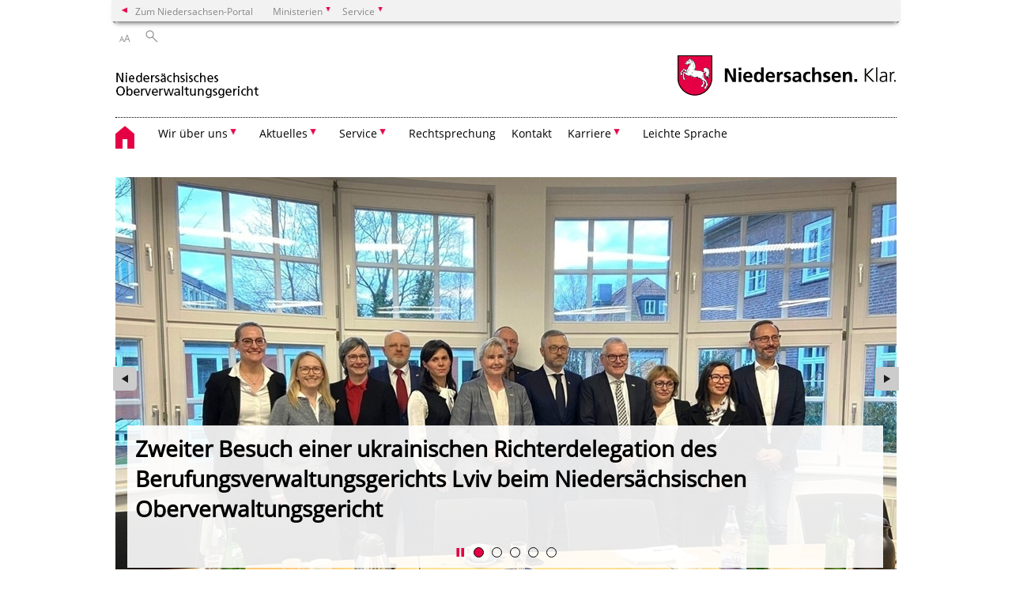

--- FILE ---
content_type: text/html; charset=UTF-8
request_url: https://oberverwaltungsgericht.niedersachsen.de/startseite/?_xCCNotify=1
body_size: 47781
content:
        <!DOCTYPE html>
<html lang="de" prefix="og: http://ogp.me/ns#">
<head>
  <meta charset="utf-8">
  <meta name="viewport" content="width=device-width, initial-scale=.9">
  <meta http-equiv="X-UA-Compatible" content="IE=edge">
  <title>Nds. Oberverwaltungsgericht</title>
  <meta name="title" content="Nds. Oberverwaltungsgericht">
  <meta name="robots" content="index,follow">
  <meta name="generator" content="Enterprise Content Management by Powerslave: Liveserver">
  <meta name="language" content="de">
  <meta name="date" content="2026-01-21T03:20:01+01:00">
  <meta name="revisit-after" content="1 days">
  <link rel="canonical" href="https://oberverwaltungsgericht.niedersachsen.de/startseite/">
  <meta name="institution" content="134">
  <meta name="navigation" content="21997"><!-- include ccs based on color code -->
  <link rel="stylesheet" id="initcol" href="/assets/css/csscol0.css" type="text/css" media="all">
  <link rel="stylesheet" href="/assets/fonts/open-sans.css?v=1604497185" type="text/css">
  <link rel='stylesheet' href='/assets/js/fancybox/jquery.fancybox.css?v=1471354436' type='text/css'>
  <link rel='stylesheet' href='/assets/js/video-js-7.20.1/video-js.min.css?v=1657707051' type='text/css'>
  <link rel='stylesheet' id='initds2' href='/assets/css/ds2.css?v=1753091345' type='text/css' media='all'>
  <link rel="stylesheet" type="text/css" href="/assets/js/accessible-slick-1.0.1/slick/slick.min.css?v=1753091345">
  <link rel='stylesheet' id='fixes2' href='/assets/css/201612.css?v=1486543409' type='text/css' media='all'>
  <link rel='stylesheet' id='mobil' href='/assets/css/cssmobil.css?v=1613032866' type='text/css' media='screen and (max-width: 768px)'>
  <link rel='stylesheet' id='fixes' href='/assets/css/cssfixes.css?v=1684829094' type='text/css' media='all'>
  <link rel='stylesheet' id='faq' href='/assets/css/cssFaq.css?v=1688453812' type='text/css' media='all'>
  <style type="text/css">
  img.c1 {border:0}
  </style>
</head>
<body class="nojs desktop">
  <div class="wrapper">
    <div class="section headspec">
      <div class="headnav spec">
        <ul>
          <li class="">
            <div>
              <a href="https://www.niedersachsen.de" class="back2main" aria-label="zum Niedersachsen-Portal wechseln">Zum Niedersachsen-Portal</a>
            </div>
          </li>
          <li class="haschildren bcola0">
            <div>
              <span>Ministerien</span>
            </div>
            <ul class="l1">
              <li class="bcolb1"><a href="https://www.mp.niedersachsen.de" target="_blank" aria-label="zur Seite des Ministerpräsidenten wechseln (öffnet im neuen Fenster)">Ministerpräsident</a></li>
              <li class="bcolb1"><a href="https://www.stk.niedersachsen.de" target="_blank" aria-label="zur Staatskanzlei wechseln (öffnet im neuen Fenster)">Staatskanzlei</a></li>
              <li class="bcolb2"><a href="https://www.mi.niedersachsen.de" target="_blank" aria-label="zur Seite des Ministerium für Inneres und Sport wechseln (öffnet im neuen Fenster)">Ministerium für Inneres, Sport und Digitalisierung</a></li>
              <li class="bcolb3"><a href="https://www.mf.niedersachsen.de" target="_blank" aria-label="zur Seite des Finanzministerium wechseln (öffnet im neuen Fenster)">Finanzministerium</a></li>
              <li class="bcolb4"><a href="https://www.ms.niedersachsen.de" target="_blank" aria-label="zur Seite des Ministeriums für Soziales, Arbeit, Gesundheit und Gleichstellung wechseln (öffnet im neuen Fenster)">Ministerium für Soziales, Arbeit, Gesundheit und Gleichstellung</a></li>
              <li class="bcolb5"><a href="https://www.mwk.niedersachsen.de" target="_blank" aria-label="zur Seite des Ministerium für Wissenschaft und Kultur wechseln (öffnet im neuen Fenster)">Ministerium für Wissenschaft und Kultur</a></li>
              <li class="bcolb6"><a href="https://www.mk.niedersachsen.de" target="_blank" aria-label="zur Seite des Kultusministerium wechseln (öffnet im neuen Fenster)">Kultusministerium</a></li>
              <li class="bcolb7"><a href="https://www.mw.niedersachsen.de" target="_blank" aria-label="zur Seite des Ministerium für Wirtschaft, Verkehr, Bauen und Digitalisierung wechseln (öffnet im neuen Fenster)">Ministerium für Wirtschaft, Verkehr und Bauen</a></li>
              <li class="bcolb8"><a href="https://www.ml.niedersachsen.de" target="_blank" aria-label="zur Seite des Ministerium für Ernährung, Landwirtschaft und Verbraucherschutz wechseln (öffnet im neuen Fenster)">Ministerium für Ernährung, Landwirtschaft und Verbraucherschutz</a></li>
              <li class="bcolb9"><a href="https://www.mj.niedersachsen.de" target="_blank" aria-label="zur Seite des Justizministerium wechseln (öffnet im neuen Fenster)">Justizministerium</a></li>
              <li class="bcolb10"><a href="https://www.umwelt.niedersachsen.de" target="_blank" aria-label="zur Seite des Ministerium für Umwelt, Energie und Klimaschutz wechseln (öffnet im neuen Fenster)">Ministerium für Umwelt, Energie und Klimaschutz</a></li>
              <li class="bcolb0"><a href="https://www.mb.niedersachsen.de" target="_blank" aria-label="zur Seite des Ministerium für Bundes- und Europaangelegenheiten und Regionale Entwicklung wechseln (öffnet im neuen Fenster)">Ministerium für Bundes- und Europaangelegenheiten und Regionale Entwicklung</a></li>
            </ul>
          </li>
          <li class="haschildren bcola0">
            <div>
              <span>Service</span>
            </div>
            <ul class="l1">
              <li><a href="https://www.dienstleisterportal.niedersachsen.de" target="_blank" aria-label="zum Dienstleisterportal Niedersachsen wechseln (öffnet im neuen Fenster)">Dienstleisterportal Niedersachsen</a></li>
              <li><a href="https://www.service.niedersachsen.de" aria-label="zum Serviceportal Niedersachsen wechseln (öffnet im neuen Fenster)" target="_blank">Serviceportal Niedersachsen</a></li>
            </ul>
          </li>
        </ul>
      </div>
    </div>
    <div class="section headnav">
      <ul>
        <li class="haschildren bcola0 lngchng"></li>
        <li>
          <div>
            <span class="layoutchange1"><span>A</span>A</span>
          </div>
          <div class="suchbutton"></div>
        </li>
      </ul>
      <div class="search_form_wrapper">
        <form class="input group suche" action="/live/search.php" method="post">
          <input type="hidden" name="search" value="fulltext"> <input type="text" name="q" aria-label="Suche"> <button type="submit">Suchen</button>
        </form>
      </div>
    </div>
    <div class="section logorow">
      <a class="logoadd" href="https://oberverwaltungsgericht.niedersachsen.de/startseite/" title="Link zur Startseite" aria-label="zurück zur Startseite"><img src="/assets/image/143327" border="0" alt=""></a> <a href="//www.niedersachsen.de" title="Link niedersachsen.de" class="home" aria-label="zum Niedersachsen-Portal wechseln"><img src="/assets/img/niedersachsen.png" width="222" height="55" class="ndslogo" alt="Niedersachsen Logo"></a> <span class="klar blink"><img src="/assets/img/klar.png" alt="Niedersachsen klar Logo"></span>
    </div>
    <div class="section menuerow group">
      <div class="mobinav">
        <a href="https://oberverwaltungsgericht.niedersachsen.de/startseite/" class="home" aria-label="zur Startseite"></a>
        <div class="hamburg"></div>
        <div class="suchbuttonmobi"></div>
      </div>
      <div class="ds-menu2">
        <ul>
          <li class="home"><a href="https://oberverwaltungsgericht.niedersachsen.de/startseite/" aria-label="zurück zur Startseite"></a></li>
          <li class="haschildren">
            <div>
              <span tabindex="0" role="button">Wir über uns</span>
            </div>
            <ul class="l1">
              <li class=""><a href="https://oberverwaltungsgericht.niedersachsen.de/gericht/grusswort_praesidenten/gruwort-des-praesidenten-79719.html" target="_self">Grußwort</a></li>
              <li class=""><a href="https://oberverwaltungsgericht.niedersachsen.de/gericht/behoerdenleitung/behoerdenleitung-79818.html" target="_self">Behörden- und Geschäftsleitung</a></li>
              <li class=""><a href="https://oberverwaltungsgericht.niedersachsen.de/gericht/zustaendigkeit/zustaendigkeit-170725.html" target="_self">Zuständigkeit</a></li>
              <li class=""><a href="https://oberverwaltungsgericht.niedersachsen.de/gericht/verwaltungsgerichte/verwaltungsgericht-braunschweig-79721.html" target="_self">Die Verwaltungsgerichte</a></li>
              <li class=""><a href="https://oberverwaltungsgericht.niedersachsen.de/gericht/geschaeftsverteilung/geschaftsverteilungsplan-des-niedersachsischen-oberverwaltungsgerichts-101018.html" target="_self">Geschäftsverteilung</a></li>
              <li class=""><a href="https://oberverwaltungsgericht.niedersachsen.de/gericht/gerichtsinterne_mediation_am_niedersaechsischen_oberwaltungsgericht/mediation-beim-gueterichter-94491.html" target="_self">Mediation</a></li>
              <li class=""><a href="https://oberverwaltungsgericht.niedersachsen.de/datenschutz/allgemeine-informationen-zum-datenschutz-170112.html" target="_self">Datenschutz</a></li>
              <li class=""><a href="https://oberverwaltungsgericht.niedersachsen.de/gericht/eurekafach/eureka-fach-79872.html" target="_self">EUREKA-Fach</a></li>
              <li class=""><a href="https://oberverwaltungsgericht.niedersachsen.de/gericht/bibliothek/die-bibliothek-des-niedersachsischen-oberverwaltungsgerichts-79520.html" target="_self">Bibliothek</a></li>
              <li class=""><a href="https://oberverwaltungsgericht.niedersachsen.de/gericht/partnerschaft_poznan/bericht-ueber-den-besuch-des-woiwodschaftsverwaltungsgerichts-pozna-vom-23-25-oktober-2017-160171.html" target="_self">Partnerschaft Poznan</a></li>
              <li class=""><a href="https://oberverwaltungsgericht.niedersachsen.de/gericht/sitemap/" target="_self">Sitemap</a></li>
              <li class=""><a href="https://oberverwaltungsgericht.niedersachsen.de/gericht/impressum/impressum-79619.html" target="_self">Impressum</a></li>
            </ul>
          </li>
          <li class="haschildren">
            <div>
              <span tabindex="0" role="button">Aktuelles</span>
            </div>
            <ul class="l1">
              <li class=""><a href="https://oberverwaltungsgericht.niedersachsen.de/aktuelles/presseinformationen/" target="_self">Pressemitteilungen</a></li>
              <li class=""><a href="http://www.justizportal.niedersachsen.de/startseite/buergerservice/aboservice_presseinformationen/" target="_blank">Presseabonnement</a></li>
              <li class=""><a href="https://oberverwaltungsgericht.niedersachsen.de/aktuelles/presse_und_oeffentlichkeitsarbeit/ansprechpartner-fur-presse-und-offentlichkeitsarbeit-225034.html" target="_self">Pressekontakt</a></li>
              <li class=""><a href="https://oberverwaltungsgericht.niedersachsen.de/startseite/aktuelles/sitzungstermine/termine-im-dezember-2025-246850.html" target="_self">Sitzungstermine</a></li>
              <li class=""><a href="https://oberverwaltungsgericht.niedersachsen.de/aktuelles/statistik/geschaftsbericht-der-niedersachsischen-verwaltungsgerichtsbarkeit-fur-das-jahr-2024-massiver-anstieg-asylrechtlicher-verfahren-243035.html" target="_self">Statistik</a></li>
            </ul>
          </li>
          <li class="haschildren">
            <div>
              <span tabindex="0" role="button">Service</span>
            </div>
            <ul class="l1">
              <li class=""><a href="https://oberverwaltungsgericht.niedersachsen.de/service/barrierefreiheit/barrierefreiheit-170360.html" target="_self">Barrierefreiheit</a></li>
              <li class=""><a href="https://oberverwaltungsgericht.niedersachsen.de/service/kosten/" target="_self">Kosten</a></li>
              <li class=""><a href="https://oberverwaltungsgericht.niedersachsen.de/service/prozesskostenhilfe/prozesskostenhilfe-170787.html" target="_self">Prozesskostenhilfe</a></li>
              <li class=""><a href="https://oberverwaltungsgericht.niedersachsen.de/service/streitwertkatalog/streitwertkatalog-79572.html" target="_self">Streitwertkatalog</a></li>
              <li class=""><a href="https://oberverwaltungsgericht.niedersachsen.de/service/links/weiterfuehrende-informationen-79526.html" target="_self">Verweise / Weiterführende Links</a></li>
              <li class=""><a href="https://oberverwaltungsgericht.niedersachsen.de/service/elektronischer_rechtsverkehr/elektronischer-rechtsverkehr-mit-dem-niedersachsischen-oberverwaltungsgericht-206950.html" target="_self">Elektronischer Rechtsverkehr</a></li>
              <li class=""><a href="https://oberverwaltungsgericht.niedersachsen.de/service/elektronische_verwaltungsakte/hinweise-zum-datenschutz-bei-videoverhandlungen-96669.html" target="_self">Videokonferenz</a></li>
              <li class=""><a href="https://oberverwaltungsgericht.niedersachsen.de/startseite/service/mitteilungsverordnung/" target="_self">Mitteilungsverordnung</a></li>
              <li class=""><a href="https://oberverwaltungsgericht.niedersachsen.de/startseite/service/elektronische_verwaltungsakte/elektronischer-verwaltungsakte-244336.html" target="_self">Elektronische Verwaltungsakte</a></li>
            </ul>
          </li>
          <li class=""><a href="https://voris.wolterskluwer-online.de/" target="_blank">Rechtsprechung</a></li>
          <li class=""><a href="https://oberverwaltungsgericht.niedersachsen.de/startseite/aktuelles/kontakt/kontakt-207062.html" target="_self">Kontakt</a></li>
          <li class="haschildren">
            <div>
              <span tabindex="0" role="button">Karriere</span>
            </div>
            <ul class="l1">
              <li class=""><a href="https://oberverwaltungsgericht.niedersachsen.de/startseite/karriere/berufe_und_ausbildung/berufe-und-ausbildung-151745.html" target="_self">Berufe und Ausbildung</a></li>
              <li class=""><a href="https://oberverwaltungsgericht.niedersachsen.de/startseite/karriere/einstellung_von_richtern_innen/einstellung-von-richterinnen-und-richtern-in-der-verwaltungsgerichtsbarkeit-79861.html" target="_self">Einstellung von Richtern/-innen</a></li>
              <li class=""><a href="https://oberverwaltungsgericht.niedersachsen.de/startseite/karriere/referendarausbildung/" target="_self">Referendarausbildung</a></li>
              <li class=""><a href="https://oberverwaltungsgericht.niedersachsen.de/startseite/karriere/stellenausschreibung/" target="_self">Stellenausschreibung</a></li>
              <li class=""><a href="https://oberverwaltungsgericht.niedersachsen.de/startseite/karriere/richterassistenz/justizassistenz-beim-niedersachsischen-oberverwaltungsgericht-189126.html" target="_self">Justizassistenz</a></li>
            </ul>
          </li>
          <li class=""><a href="http://www.mj.niedersachsen.de/service/justiz_verstehen/54-das-verfahren-vor-dem-verwaltungsgericht-126743.html" target="_blank">Leichte Sprache</a></li>
          <li class="monly bildrechte"><a href="https://www.niedersachsen.de/bildrechte" class="showbildrechte" aria-label="Bildrechte">Bildrechte</a></li>
          <li class="monly"><a href="https://oberverwaltungsgericht.niedersachsen.de/gericht/impressum/impressum-79619.html">Impressum</a></li>
          <li class="monly"><a href="https://oberverwaltungsgericht.niedersachsen.de/datenschutz/datenschutzerklaerung-165760.html">Datenschutz</a></li>
        </ul>
        <div class="close clip bcol0 bcolb0"></div>
      </div>
    </div>
    <div class="maincontent group">
      <div class="section group">
        <div class="col span4of4">
          <div class="fullslider">
            <div class="slide" data-slider-type="article" data-slider-id="247100">
              <a href="https://oberverwaltungsgericht.niedersachsen.de/aktuelles/presseinformationen/zweiter-besuch-einer-ukrainischen-richterdelegation-des-berufungsverwaltungsgerichts-lviv-beim-niedersachsischen-oberverwaltungsgericht-247100.html" target="_self" aria-label="zur Seite https://oberverwaltungsgericht.niedersachsen.de/aktuelles/presseinformationen/zweiter-besuch-einer-ukrainischen-richterdelegation-des-berufungsverwaltungsgerichts-lviv-beim-niedersachsischen-oberverwaltungsgericht-247100.html wechseln"><img src="/assets/image/988/271132" border="0" alt=""></a>
              <div class="desc">
                <h2><a href="https://oberverwaltungsgericht.niedersachsen.de/aktuelles/presseinformationen/zweiter-besuch-einer-ukrainischen-richterdelegation-des-berufungsverwaltungsgerichts-lviv-beim-niedersachsischen-oberverwaltungsgericht-247100.html" target="_self" aria-label="zur Seite https://oberverwaltungsgericht.niedersachsen.de/aktuelles/presseinformationen/zweiter-besuch-einer-ukrainischen-richterdelegation-des-berufungsverwaltungsgerichts-lviv-beim-niedersachsischen-oberverwaltungsgericht-247100.html wechseln">Zweiter Besuch einer ukrainischen Richterdelegation des Berufungsverwaltungsgerichts Lviv beim Niedersächsischen Oberverwaltungsgericht</a></h2><b></b>
              </div>
              <div class="brecht">
                Foto: Nds. OVG
              </div>
            </div>
            <div class="slide" data-slider-type="article" data-slider-id="0">
              <img src="/assets/image/988/142183" border="0" alt="">
              <div class="desc">
                <h2><a href="javascript:void(0);">Herzlich Willkommen auf der Internetseite des Niedersächsischen Oberverwaltungsgerichts</a></h2><b></b>
              </div>
            </div>
            <div class="slide" data-slider-type="link_extern">
              <a href="https://www.stark-fuer-gerechtigkeit.de/" target="_self" title="Link zur Seite: https://www.stark-fuer-gerechtigkeit.de/" aria-label="zur Seite https://www.stark-fuer-gerechtigkeit.de/ wechseln (öffnet im neuen Fenster)"><img src="/assets/image/988/221819" border="0" alt=""></a>
              <div class="desc">
                <h2><a href="https://www.stark-fuer-gerechtigkeit.de/" target="_self" aria-label="zur Seite https://www.stark-fuer-gerechtigkeit.de/ wechseln">Stark für Gerechtigkeit</a></h2><b>Starten Sie Ihre Karriere in der Niedersächsischen Justiz. Hier geht es zum Karriereportal</b>
              </div>
              <div class="brecht">
                Foto: Niedersächsisches Justizministerium
              </div>
            </div>
            <div class="slide" data-slider-type="mediadb" data-slider-id="0">
              <img src="/assets/image/988/141688" border="0" alt="">
              <div class="desc">
                <h2><a href="javascript:void(0);">Termin im Niedersächsischen Oberverwaltungsgericht</a></h2><b>Wenn Sie einen Termin im Niedersächsischen Oberverwaltungsgericht haben, planen Sie bitte wegen evtl. stattfindender Einlasskontrollen etwas Vorlaufzeit ein. Den Sitzungssaal und die Uhrzeit können Sie der Ladung entnehmen. Bei Fragen hilft Ihnen ein/e Mitarbeiter/in des Empfangsbereichs gerne weiter.</b>
              </div>
            </div>
            <div class="slide" data-slider-type="mediadb" data-slider-id="0">
              <img src="/assets/image/988/141689" border="0" alt="">
              <div class="desc">
                <h2><a href="javascript:void(0);">Elektronischer Rechtsverkehr</a></h2><b>Das Niedersächsische Oberverwaltungsgericht bietet die Möglichkeit rechtsverbindlicher elektronischer Kommunikation an. Bitte beachten Sie die auf dieser Internetseite enthaltenen Hinweise und Erläuterungen zum elektronischen Rechtsverkehr. Informationen zu aktuellen Störungen finden Sie unter www.egvp.de</b>
              </div>
            </div>
          </div>
        </div>
      </div><!-- content text -->
      <div class="content wrap4of4 slidercontent group">
        <div class="bcolb0 wrap">
          <div class="clip video top">
            <a href="https://oberverwaltungsgericht.niedersachsen.de/aktuelles/presseinformationen/">Alle Pressemitteilungen anzeigen</a>
          </div>
          <h4>Pressemitteilungen</h4>
          <div class="contentslider">
            <div class="col span1of4 slide">
              <div class="content">
                <span class="datum">15.01.2026</span> <a href="https://oberverwaltungsgericht.niedersachsen.de/aktuelles/presseinformationen/rechtswegbeschwerde-der-forderstiftung-konservative-bildung-und-forschung-erfolglos-247869.html" class="break-long-text" target="_self">Rechtswegbeschwerde der Förderstiftung konservative Bildung und Forschung erfolglos</a>
              </div>
            </div>
            <div class="col span1of4 slide">
              <div class="content">
                <span class="datum">19.12.2025</span> <a href="https://oberverwaltungsgericht.niedersachsen.de/aktuelles/presseinformationen/richter-am-niedersachsischen-oberverwaltungsgericht-zum-bundesrichter-gewahlt-247499.html" class="break-long-text" target="_self">Richter am Niedersächsischen Oberverwaltungsgericht zum Bundesrichter gewählt</a>
              </div>
            </div>
            <div class="col span1of4 slide">
              <div class="content">
                <span class="datum">19.12.2025</span> <a href="https://oberverwaltungsgericht.niedersachsen.de/aktuelles/presseinformationen/beschwerde-gegen-die-eilentscheidung-des-verwaltungsgerichts-oldenburg-betreffend-die-entnahme-eines-wolfs-im-landkreis-wittmund-erfolglos-247295.html" class="break-long-text" target="_self">Beschwerde gegen die Eilentscheidung des Verwaltungsgerichts Oldenburg betreffend die Entnahme eines Wolfs im Landkreis Wittmund erfolglos</a>
              </div>
            </div>
            <div class="col span1of4 slide">
              <div class="content">
                <span class="datum">15.12.2025</span> <a href="https://oberverwaltungsgericht.niedersachsen.de/aktuelles/presseinformationen/normenkontrolleilantrag-gegen-den-bebauungsplan-nr-19-interkommunales-gewerbegebiet-area-3-ost-ot-angerstein-1-anderung-erfolglos-247334.html" class="break-long-text" target="_self">Normenkontrolleilantrag gegen den Bebauungsplan Nr. 19 „Interkommunales Gewerbegebiet AREA 3 - Ost“, OT Angerstein - 1. Änderung erfolglos</a>
              </div>
            </div>
          </div>
        </div>
        <div class="next clip bottom">
          <span></span>
        </div>
        <div class="prev clip bottom">
          <span></span>
        </div>
      </div><!-- content text end -->
      <div class="content wrap4of4">
        <div class="group main span3of4" id="mainpage">
          <div class="group section span3of4" data-li="0" data-vis="false">
            <div class="col span3of4 cline bcolb0">
              <div class="content">
                <div class="img w25 lfloat">
                  <div>
                    <a href="https://oberverwaltungsgericht.niedersachsen.de/gericht/grusswort_praesidenten/gruwort-des-praesidenten-79719.html" target="_self" title="Link zu Grußwort des Präsidenten" tabindex="0"><img src="/assets/image/988/249998" border="0" alt="" data-brecht="Nds. OVG"></a> <i class="brecht">Bildrechte<span>:</span> Nds. OVG</i>
                  </div>
                </div><!--  <h4>Sozialministerium</h4> -->
                <h3 class="margt0"><a href="https://oberverwaltungsgericht.niedersachsen.de/gericht/grusswort_praesidenten/gruwort-des-praesidenten-79719.html" target="_self" title="Link zu Grußwort des Präsidenten" tabindex="0">Grußwort des Präsidenten</a></h3>
                <div>
                  <p id="rs_item_79719">Herzlich Willkommen auf der Internet-Seite des Niedersächsischen Oberverwaltungsgerichts - der höchsten verwaltungsgerichtlichen Instanz in Niedersachsen. <a href="https://oberverwaltungsgericht.niedersachsen.de/gericht/grusswort_praesidenten/gruwort-des-praesidenten-79719.html" target="_self" title="Link zu Grußwort des Präsidenten" class="intern rs_skip">mehr</a></p>
                  <div id="rs_player_79719"></div>
                </div>
              </div>
            </div>
          </div>
          <div class="group section span3of4" data-li="1" data-vis="false">
            <div class="col span3of4 cline bcolb0">
              <div class="content">
                <div class="img w25 lfloat">
                  <div>
                    <a href="https://oberverwaltungsgericht.niedersachsen.de/startseite/karriere/einstellung_von_richtern_innen/einstellung-von-richterinnen-und-richtern-in-der-verwaltungsgerichtsbarkeit-79861.html" target="_self" title="Link zu Einstellung von Richterinnen und Richtern in der Verwaltungsgerichtsbarkeit" tabindex="0"><img src="/assets/image/988/144408" border="0" alt=""></a>
                  </div>
                </div><!--  <h4>Sozialministerium</h4> -->
                <h3 class="margt0"><a href="https://oberverwaltungsgericht.niedersachsen.de/startseite/karriere/einstellung_von_richtern_innen/einstellung-von-richterinnen-und-richtern-in-der-verwaltungsgerichtsbarkeit-79861.html" target="_self" title="Link zu Einstellung von Richterinnen und Richtern in der Verwaltungsgerichtsbarkeit" tabindex="0">Einstellung von Richterinnen und Richtern in der Verwaltungsgerichtsbarkeit</a></h3>
                <div>
                  <p id="rs_item_79901">Sofern Sie Interesse an einer Einstellung als Richterin oder Richter in der niedersächsischen Verwaltungsgerichtsbarkeit haben, wenden Sie sich bitte an das Niedersächsische Oberverwaltungsgericht. <a href="https://oberverwaltungsgericht.niedersachsen.de/startseite/karriere/einstellung_von_richtern_innen/einstellung-von-richterinnen-und-richtern-in-der-verwaltungsgerichtsbarkeit-79861.html" target="_self" title="Link zu Einstellung von Richterinnen und Richtern in der Verwaltungsgerichtsbarkeit" class="intern rs_skip">mehr</a></p>
                  <div id="rs_player_79901"></div>
                </div>
              </div>
            </div>
          </div>
          <div class="group section span3of4" data-li="2" data-vis="false">
            <div class="col span3of4 cline bcolb0">
              <div class="content">
                <div class="img w25 lfloat">
                  <div>
                    <a href="https://oberverwaltungsgericht.niedersachsen.de/gericht/gerichtsinterne_mediation_am_niedersaechsischen_oberwaltungsgericht/" target="_self" title="Link zu Mediation beim Güterichter" tabindex="0"><img src="/assets/image/988/111293" border="0" alt="Mediation beim Güterichter"></a>
                  </div>
                </div><!--  <h4>Sozialministerium</h4> -->
                <h3 class="margt0"><a href="https://oberverwaltungsgericht.niedersachsen.de/gericht/gerichtsinterne_mediation_am_niedersaechsischen_oberwaltungsgericht/" target="_self" title="Link zu Mediation beim Güterichter" tabindex="0">Mediation beim Güterichter</a></h3>
                <div>
                  <p id="rs_item_94489">Die Gerichte haben neben der richterlichen Streitentscheidung auch den Auftrag, auf eine einvernehmliche Bereinigung des zwischen den Beteiligten bestehenden Konflikts hinzuwirken. <a href="https://oberverwaltungsgericht.niedersachsen.de/gericht/gerichtsinterne_mediation_am_niedersaechsischen_oberwaltungsgericht/" target="_self" title="Link zu Mediation beim Güterichter" class="intern rs_skip">mehr</a></p>
                  <div id="rs_player_94489"></div>
                </div>
              </div>
            </div>
          </div>
          <div class="group section span3of4" data-li="3" data-vis="false">
            <div class="col span3of4 cline bcolb0">
              <div class="content">
                <div class="img w25 lfloat">
                  <div>
                    <a href="" target="_self" title="Link zu Elektronischer Rechtsverkehr in der niedersächsischen Fachgerichtsbarkeit" tabindex="0"><img src="/assets/image/988/144385" border="0" alt="EGVP"></a>
                  </div>
                </div><!--  <h4>Sozialministerium</h4> -->
                <h3 class="margt0"><a href="" target="_self" title="Link zu Elektronischer Rechtsverkehr in der niedersächsischen Fachgerichtsbarkeit" tabindex="0">Elektronischer Rechtsverkehr in der niedersächsischen Fachgerichtsbarkeit</a></h3>
                <div>
                  <p id="rs_item_79902">Das Niedersächsische Oberverwaltungsgericht und alle 7 Verwaltungsgerichte bieten die Möglichkeit rechtsverbindlicher elektronischer Kommunikation an. <a href="" target="_self" title="Link zu Elektronischer Rechtsverkehr in der niedersächsischen Fachgerichtsbarkeit" class="intern rs_skip">mehr</a></p>
                  <div id="rs_player_79902"></div>
                </div>
              </div>
            </div>
          </div>
          <div class="group section span3of4" data-li="4" data-vis="false">
            <div class="col span3of4 cline bcolb0">
              <div class="content">
                <div class="img w25 lfloat">
                  <div>
                    <a href="https://voris.wolterskluwer-online.de/" target="_blank" title="Link zu Entscheidungsdatenbank" tabindex="0"><img src="/assets/image/988/84492" border="0" alt="Gesetze und Verordnungen"></a>
                  </div>
                </div><!--  <h4>Sozialministerium</h4> -->
                <h3 class="margt0"><a href="https://voris.wolterskluwer-online.de/" target="_blank" title="Link zu Entscheidungsdatenbank" tabindex="0">Entscheidungsdatenbank</a></h3>
                <div>
                  <p id="rs_item_79900">Einen Großteil der Entscheidungen des Niedersächsischen Oberverwaltungsgerichts und der Verwaltungsgerichte finden Sie -neben Entscheidungen anderer niedersächsischer Gerichte - im Niedersächsischen Landesjustizportal." <a href="https://voris.wolterskluwer-online.de/" target="_blank" title="Link zu Entscheidungsdatenbank" class="intern rs_skip">mehr</a></p>
                  <div id="rs_player_79900"></div>
                </div>
              </div>
            </div>
          </div>
          <div class="group section span3of4" data-li="5" data-vis="false">
            <div class="col span3of4 cline bcolb0">
              <div class="content">
                <div class="img w25 lfloat">
                  <div>
                    <a href="https://oberverwaltungsgericht.niedersachsen.de/gericht/bibliothek/die-bibliothek-des-niedersachsischen-oberverwaltungsgerichts-79520.html" target="_self" title="Link zu Die Bibliothek des Niedersächsischen Oberverwaltungsgerichts" tabindex="0"><img src="/assets/image/988/144410" border="0" alt=""></a>
                  </div>
                </div><!--  <h4>Sozialministerium</h4> -->
                <h3 class="margt0"><a href="https://oberverwaltungsgericht.niedersachsen.de/gericht/bibliothek/die-bibliothek-des-niedersachsischen-oberverwaltungsgerichts-79520.html" target="_self" title="Link zu Die Bibliothek des Niedersächsischen Oberverwaltungsgerichts" tabindex="0">Die Bibliothek des Niedersächsischen Oberverwaltungsgerichts</a></h3>
                <div>
                  <p id="rs_item_79893">Die Bibliothek des Niedersächsischen Oberverwaltungsgerichts, in der über 42.000 Titel zu Themen des Öffentlichen Rechts und angrenzender Rechtsgebiete zu finden sind, kann von interessierten Bürgerinnen und Bürgern genutzt werden . <a href="https://oberverwaltungsgericht.niedersachsen.de/gericht/bibliothek/die-bibliothek-des-niedersachsischen-oberverwaltungsgerichts-79520.html" target="_self" title="Link zu Die Bibliothek des Niedersächsischen Oberverwaltungsgerichts" class="intern rs_skip">mehr</a></p>
                  <div id="rs_player_79893"></div>
                </div>
              </div>
            </div>
          </div>
          <div class="teilerzeile">
            <a href="" id="print" class="drucken">Drucken</a>
          </div>
        </div>
        <div class="group complementary span1of4">
          <!-- infocolumn_banner -->
          <div class="group section">
            <div class="col span1of4">
              <div class="content banner whitebg">
                <a href="https://www.unserrechtbrauchtdich.de/" class="dottedborder" title="Link zu 'https://www.unserrechtbrauchtdich.de/'"><img src="/assets/image/250/271806" border="0" alt="" data-brecht="MJ"></a>
              </div>
            </div>
          </div><!-- infocolumn_banner end -->
          <!-- infocolumn_banner -->
          <div class="group section">
            <div class="col span1of4">
              <div class="content banner whitebg">
                <a href="http://www.justizportal.niedersachsen.de/startseite/" class="dottedborder" target="_blank" title="Link zu 'http://www.justizportal.niedersachsen.de/startseite/'"><img src="/assets/image/250/179623" border="0" alt=""></a>
              </div>
            </div>
          </div><!-- infocolumn_banner end -->
          <!-- infocolumn_banner -->
          <div class="group section">
            <div class="col span1of4">
              <div class="content banner whitebg">
                <a href="http://www.oberverwaltungsgericht.niedersachsen.de/startseite/service/barrierefreiheit/barrierefreiheit-170360.html" class="dottedborder" target="_blank" title="Link zu 'http://www.oberverwaltungsgericht.niedersachsen.de/startseite/service/barrierefreiheit/barrierefreiheit-170360.html'"><img src="/assets/image/250/187321" border="0" alt="" data-brecht="Niedersächsisches Justizministerium"></a>
              </div>
            </div>
          </div><!-- infocolumn_banner end -->
          <!-- infocolumn_banner -->
          <div class="group section">
            <div class="col span1of4">
              <div class="content banner whitebg">
                <a href="https://justizportal.niedersachsen.de/Infoservice/infoservice-niedersachsische-justiz-200719.html" class="dottedborder" title="Link zu 'https://justizportal.niedersachsen.de/Infoservice/infoservice-niedersachsische-justiz-200719.html'"><img src="/assets/image/250/226174" border="0" alt="" data-brecht="Niedersächsisches Justizministerium"></a>
              </div>
            </div>
          </div><!-- infocolumn_banner end -->
          <!-- infocolumn_banner -->
          <div class="group section">
            <div class="col span1of4">
              <div class="content banner whitebg">
                <a href="https://karriere.niedersachsen.de/" class="dottedborder" target="_blank" title="Link zu 'https://karriere.niedersachsen.de/'"><img src="/assets/image/250/212394" border="0" alt="" data-brecht="Niedersächsisches Justizministerium"></a>
              </div>
            </div>
          </div><!-- infocolumn_banner end -->
          <!-- infocolumn_banner -->
          <div class="group section">
            <div class="col span1of4">
              <div class="content banner whitebg">
                <a href="https://gerechtigkeit.azurewebsites.net/" class="dottedborder" title="Link zu 'https://gerechtigkeit.azurewebsites.net/'"><img src="/assets/image/250/221818" border="0" alt="" data-brecht="Niedersächsisches Justizministerium"></a>
              </div>
            </div>
          </div><!-- infocolumn_banner end -->
          <!-- infocolumn_banner -->
          <div class="group section">
            <div class="col span1of4">
              <div class="content banner whitebg">
                <a href="http://www.gerechtigkeit-gemeinsam-gestalten.de/" class="dottedborder" target="_blank" title="Link zu 'http://www.gerechtigkeit-gemeinsam-gestalten.de/'"><img src="/assets/image/250/179624" border="0" alt=""></a>
              </div>
            </div>
          </div><!-- infocolumn_banner end -->
          <!-- infocolumn_banner -->
          <div class="group section">
            <div class="col span1of4">
              <div class="content banner whitebg">
                <a href="http://www.oberverwaltungsgericht.niedersachsen.de/startseite/aktuelles/kontakt/kontakt-170072.html" class="dottedborder" target="_blank" title="Link zu 'http://www.oberverwaltungsgericht.niedersachsen.de/startseite/aktuelles/kontakt/kontakt-170072.html'"><img src="/assets/image/250/179626" border="0" alt=""></a>
              </div>
            </div>
          </div><!-- infocolumn_banner end -->
          <!-- infocolumn_banner -->
          <div class="group section">
            <div class="col span1of4">
              <div class="content banner whitebg">
                <a href="https://service.niedersachsen.de" class="dottedborder" target="_blank" title="Link zu 'https://service.niedersachsen.de'"><img src="/assets/image/250/230257" border="0" alt="" data-brecht="Niedersächsisches Justizministerium"></a>
              </div>
            </div>
          </div><!-- infocolumn_banner end -->
        </div>
      </div>
    </div>
    <div class="footer group" role="navigation">
      <ul>
        <li>
          <span class="a">Wir über uns</span>
          <ul>
            <li><a href="https://oberverwaltungsgericht.niedersachsen.de/gericht/grusswort_praesidenten/gruwort-des-praesidenten-79719.html">Grußwort</a></li>
            <li><a href="https://oberverwaltungsgericht.niedersachsen.de/gericht/behoerdenleitung/behoerdenleitung-79818.html">Behörden- und Geschäftsleitung</a></li>
            <li><a href="https://oberverwaltungsgericht.niedersachsen.de/gericht/zustaendigkeit/zustaendigkeit-170725.html">Zuständigkeit</a></li>
            <li><a href="https://oberverwaltungsgericht.niedersachsen.de/gericht/verwaltungsgerichte/verwaltungsgericht-braunschweig-79721.html">Die Verwaltungsgerichte</a></li>
            <li><a href="https://oberverwaltungsgericht.niedersachsen.de/gericht/geschaeftsverteilung/geschaftsverteilungsplan-des-niedersachsischen-oberverwaltungsgerichts-101018.html">Geschäftsverteilung</a></li>
            <li><a href="https://oberverwaltungsgericht.niedersachsen.de/gericht/gerichtsinterne_mediation_am_niedersaechsischen_oberwaltungsgericht/mediation-beim-gueterichter-94491.html">Mediation</a></li>
            <li><a href="https://oberverwaltungsgericht.niedersachsen.de/datenschutz/allgemeine-informationen-zum-datenschutz-170112.html">Datenschutz</a></li>
            <li><a href="https://oberverwaltungsgericht.niedersachsen.de/gericht/eurekafach/eureka-fach-79872.html">EUREKA-Fach</a></li>
            <li><a href="https://oberverwaltungsgericht.niedersachsen.de/gericht/bibliothek/die-bibliothek-des-niedersachsischen-oberverwaltungsgerichts-79520.html">Bibliothek</a></li>
            <li><a href="https://oberverwaltungsgericht.niedersachsen.de/gericht/partnerschaft_poznan/bericht-ueber-den-besuch-des-woiwodschaftsverwaltungsgerichts-pozna-vom-23-25-oktober-2017-160171.html">Partnerschaft Poznan</a></li>
            <li><a href="https://oberverwaltungsgericht.niedersachsen.de/gericht/sitemap/">Sitemap</a></li>
            <li><a href="https://oberverwaltungsgericht.niedersachsen.de/gericht/impressum/impressum-79619.html">Impressum</a></li>
          </ul>
        </li>
        <li>
          <span class="a">Aktuelles</span>
          <ul>
            <li><a href="https://oberverwaltungsgericht.niedersachsen.de/aktuelles/presseinformationen/">Pressemitteilungen</a></li>
            <li><a href="http://www.justizportal.niedersachsen.de/startseite/buergerservice/aboservice_presseinformationen/">Presseabonnement</a></li>
            <li><a href="https://oberverwaltungsgericht.niedersachsen.de/aktuelles/presse_und_oeffentlichkeitsarbeit/ansprechpartner-fur-presse-und-offentlichkeitsarbeit-225034.html">Pressekontakt</a></li>
            <li><a href="https://oberverwaltungsgericht.niedersachsen.de/startseite/aktuelles/sitzungstermine/termine-im-dezember-2025-246850.html">Sitzungstermine</a></li>
            <li><a href="https://oberverwaltungsgericht.niedersachsen.de/aktuelles/statistik/geschaftsbericht-der-niedersachsischen-verwaltungsgerichtsbarkeit-fur-das-jahr-2024-massiver-anstieg-asylrechtlicher-verfahren-243035.html">Statistik</a></li>
          </ul>
        </li>
        <li>
          <span class="a">Service</span>
          <ul>
            <li><a href="https://oberverwaltungsgericht.niedersachsen.de/service/barrierefreiheit/barrierefreiheit-170360.html">Barrierefreiheit</a></li>
            <li><a href="https://oberverwaltungsgericht.niedersachsen.de/service/kosten/">Kosten</a></li>
            <li><a href="https://oberverwaltungsgericht.niedersachsen.de/service/prozesskostenhilfe/prozesskostenhilfe-170787.html">Prozesskostenhilfe</a></li>
            <li><a href="https://oberverwaltungsgericht.niedersachsen.de/service/streitwertkatalog/streitwertkatalog-79572.html">Streitwertkatalog</a></li>
            <li><a href="https://oberverwaltungsgericht.niedersachsen.de/service/links/weiterfuehrende-informationen-79526.html">Verweise / Weiterführende Links</a></li>
            <li><a href="https://oberverwaltungsgericht.niedersachsen.de/service/elektronischer_rechtsverkehr/elektronischer-rechtsverkehr-mit-dem-niedersachsischen-oberverwaltungsgericht-206950.html">Elektronischer Rechtsverkehr</a></li>
            <li><a href="https://oberverwaltungsgericht.niedersachsen.de/service/elektronische_verwaltungsakte/hinweise-zum-datenschutz-bei-videoverhandlungen-96669.html">Videokonferenz</a></li>
            <li><a href="https://oberverwaltungsgericht.niedersachsen.de/startseite/service/mitteilungsverordnung/">Mitteilungsverordnung</a></li>
            <li><a href="https://oberverwaltungsgericht.niedersachsen.de/startseite/service/elektronische_verwaltungsakte/elektronischer-verwaltungsakte-244336.html">Elektronische Verwaltungsakte</a></li>
          </ul>
        </li>
        <li>
          <a href="https://voris.wolterskluwer-online.de/">Rechtsprechung</a>
          <ul></ul>
        </li>
        <li>
          <a href="https://oberverwaltungsgericht.niedersachsen.de/startseite/aktuelles/kontakt/kontakt-207062.html">Kontakt</a>
          <ul></ul>
        </li>
        <li>
          <span class="a">Karriere</span>
          <ul>
            <li><a href="https://oberverwaltungsgericht.niedersachsen.de/startseite/karriere/berufe_und_ausbildung/berufe-und-ausbildung-151745.html">Berufe und Ausbildung</a></li>
            <li><a href="https://oberverwaltungsgericht.niedersachsen.de/startseite/karriere/einstellung_von_richtern_innen/einstellung-von-richterinnen-und-richtern-in-der-verwaltungsgerichtsbarkeit-79861.html">Einstellung von Richtern/-innen</a></li>
            <li><a href="https://oberverwaltungsgericht.niedersachsen.de/startseite/karriere/referendarausbildung/">Referendarausbildung</a></li>
            <li><a href="https://oberverwaltungsgericht.niedersachsen.de/startseite/karriere/stellenausschreibung/">Stellenausschreibung</a></li>
            <li><a href="https://oberverwaltungsgericht.niedersachsen.de/startseite/karriere/richterassistenz/justizassistenz-beim-niedersachsischen-oberverwaltungsgericht-189126.html">Justizassistenz</a></li>
          </ul>
        </li>
        <li>
          <a href="http://www.mj.niedersachsen.de/service/justiz_verstehen/54-das-verfahren-vor-dem-verwaltungsgericht-126743.html">Leichte Sprache</a>
          <ul></ul>
        </li>
      </ul>
      <div class="section logorow">
        <span class="klar blink"><img src="/assets/img/klar.png" alt="Niedersachsen klar Logo"></span> <a href="//www.niedersachsen.de" title="Link niedersachsen.de" class="home" aria-label="zum Niedersachsen-Portal wechseln"><img src="/assets/img/niedersachsen.png" width="222" height="55" class="ndslogo" alt="Niedersachsen Logo"></a>
      </div>
    </div>
  </div>
  <div class="group seitenende fullwrapper">
    <div class="content span4of4">
      <div class="group main span3of4">
        <a href="/bildrechte" class="showbildrechte" aria-label="Bildrechte">Bildrechte</a> <a href="https://oberverwaltungsgericht.niedersachsen.de/gericht/impressum/impressum-79619.html" aria-label="Impressum">Impressum</a> <a href="https://oberverwaltungsgericht.niedersachsen.de/datenschutz/datenschutzerklaerung-165760.html" aria-label="Datenschutz">Datenschutz</a> <a href="https://oberverwaltungsgericht.niedersachsen.de/gericht/sitemap/" title="Link zur Übersicht" aria-label="Inhaltsverzeichnis">Inhaltsverzeichnis</a> <a href="https://oberverwaltungsgericht.niedersachsen.de/service/barrierefreiheit/barrierefreiheit-170360.html" title="Link zur 'Erklärung zur Barrierefreiheit'" aria-label="Erklärung zur Barrierefreiheit">Barrierefreiheit</a>
      </div>
      <div class="group complementary span1of4">
        <div class="totop">
          zum Seitenanfang
        </div>
        <div class="changecss mobil">
          <span>zur mobilen Ansicht wechseln</span>
        </div>
      </div>
    </div>
  </div>
  <ul class="mobitools">
    <li class="haschildren mobitools">
      <div>
        <span>Einstellungen</span>
      </div>
      <ul class="l1">
        <li>
          <div class="changecss desktop">
            <span>zur Desktopansicht wechseln</span>
          </div>
        </li>
      </ul>
    </li>
  </ul>
  <script type="text/javascript">
        var _paq = _paq || [];
        _paq.push(['disableCookies']);
        _paq.push(['disableBrowserFeatureDetection']);
        _paq.push(['setDownloadClasses', "download"]);
        _paq.push(['setLinkClasses', "extern"]);
        _paq.push(['setDocumentTitle', "Nds. Oberverwaltungsgericht"]);
                  _paq.push(['setCustomVariable','2','Navigationspunkt-ID','21997']);
          _paq.push(['setCustomVariable','1','Navigationspunkt','Nds. Oberverwaltungsgericht']);
                _paq.push(['setCustomVariable','5','Liveserver','']);
        // track it!
        _paq.push(['trackPageView']);
        _paq.push(['enableLinkTracking']);
        //but without cookies please
        // now reset custom variables,
        // on the next track-event the variables wil be removed
        _paq.push(['deleteCustomVariable','5','page']);
        _paq.push(['deleteCustomVariable','4','page']);
        _paq.push(['deleteCustomVariable','3','page']);
        _paq.push(['deleteCustomVariable','2','page']);
        _paq.push(['deleteCustomVariable','1','page']);
        (function() {
            var u = "/";
            _paq.push(['setTrackerUrl', u+'piwik.php']);
            _paq.push(['setSiteId', 134]);
            var d=document, g=d.createElement('script'), s=d.getElementsByTagName('script')[0];
            g.type='application/javascript'; g.async=true; g.defer=true; g.src=u+'piwik.php'; s.parentNode.insertBefore(g,s);
        })();
  </script> <noscript><img src="/piwik.php?idsite=134&rec=1&action_name=Nds. Oberverwaltungsgericht" class="c1" alt=""></noscript> <!-- End Piwik Code -->
   
  <script src="/assets/js/jquery-3.4.1.min.js"></script> 
  <script src="/assets/js/ds.js?v=1583755920"></script> 
  <script src="/assets/js/dscontentcarousel.js?ver=160307-1"></script> 
  <script src="/assets/js/accessible-slick-1.0.1/slick/slick.min.js"></script> 
  <script src="/assets/js/jquery.rwdImageMaps.min.js"></script> 
  <script src="/assets/js/iframeZoom.js"></script> 
  <script src="/assets/js/datatable/datatables.min.js"></script> 
  <script src="/assets/js/tabfocus.js"></script> 
  <script src="/assets/js/fancybox/jquery.fancybox.pack.js"></script> 
  <script src="/assets/js/video-js-7.20.1/video.min.js"></script> 
  <script src="/assets/js/fds.live.js?v=1753091345"></script> 
  <script>

        $(document).ready(function ($) {
                // do stuff when DOM is ready
                fds.init();
        });
  </script>
</body>
</html>    
